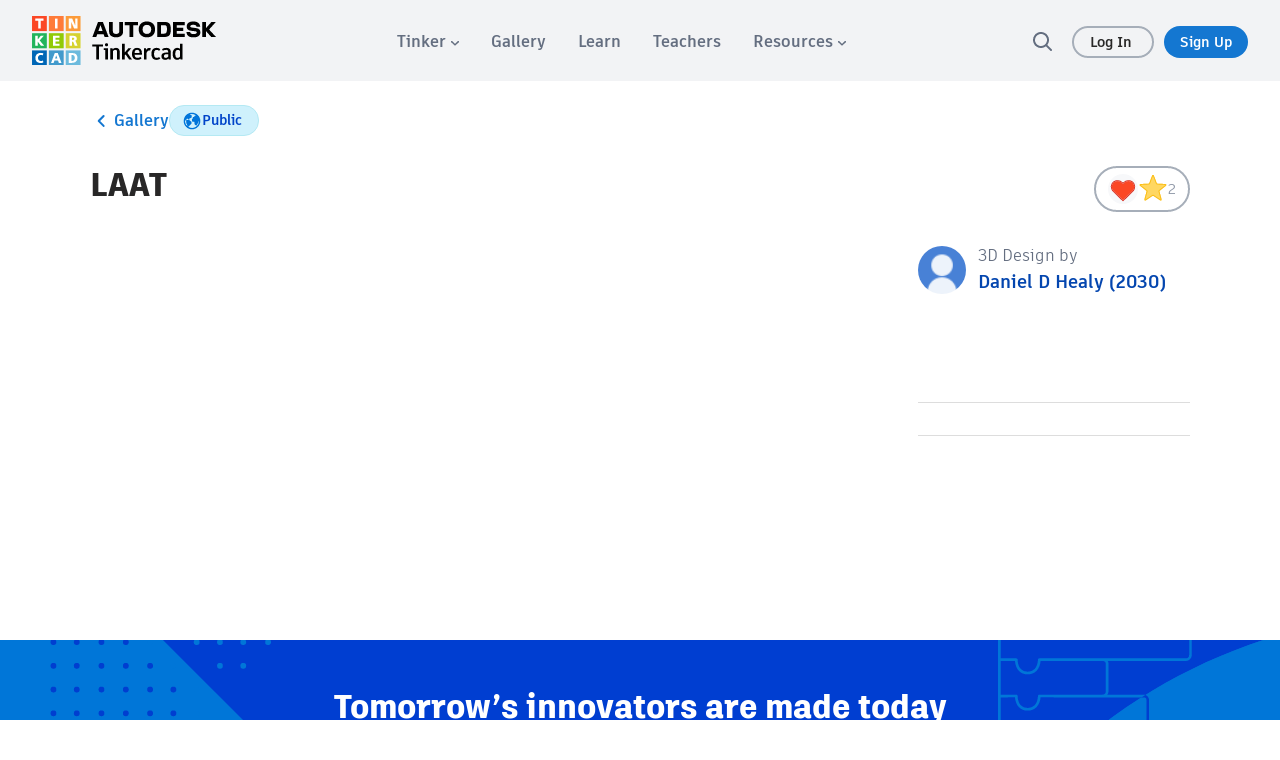

--- FILE ---
content_type: text/javascript
request_url: https://www.tinkercad.com/assets_fe_3lld40q/js/tinkercad-frontend/browser/chunk-5YJL2UQI.js
body_size: 1126
content:
import{a as x}from"./chunk-ZGNTCH3O.js";import{$ as n,Ba as r,Fa as f,Ga as l,Ja as h,Ra as c,Wa as u,Xa as _,Ya as o,ba as s,db as p,ua as m}from"./chunk-7S5R3NG3.js";function v(e,t){e&1&&(n(),o(0,"path",1))}function k(e,t){e&1&&(n(),o(0,"circle",2)(1,"path",3))}function y(e,t){if(e&1&&l(0,v,1,0,":svg:path",1)(1,k,2,0),e&2){let a=p();c(a.checked?1:0)}}function L(e,t){e&1&&(n(),o(0,"circle",4)(1,"path",5))}function I(e,t){e&1&&(n(),o(0,"path",6)(1,"path",7))}function b(e,t){if(e&1&&l(0,L,2,0)(1,I,2,0),e&2){let a=p();c(a.checked?1:0)}}var M=(()=>{let t=class t extends x{constructor(){super(...arguments),this.size=24,this.checked=!1,this.style="round",this.type="small"}};t.\u0275fac=(()=>{let C;return function(i){return(C||(C=s(t)))(i||t)}})(),t.\u0275cmp=r({type:t,selectors:[["tk-icon-checkbox"]],inputs:{size:"size",checked:"checked",style:"style",type:"type"},features:[f],decls:3,vars:3,consts:[["viewBox","0 0 24 24","fill","none","xmlns","http://www.w3.org/2000/svg"],["fill-rule","evenodd","clip-rule","evenodd","d","M12 21C16.9706 21 21 16.9706 21 12C21 7.02944 16.9706 3 12 3C7.02944 3 3 7.02944 3 12C3 16.9706 7.02944 21 12 21ZM12 22C17.5228 22 22 17.5228 22 12C22 6.47715 17.5228 2 12 2C6.47715 2 2 6.47715 2 12C2 17.5228 6.47715 22 12 22Z","fill","#A6AEB9"],["cx","12","cy","12","r","10","fill","#0175DA"],["fill-rule","evenodd","clip-rule","evenodd","d","M16.1429 7.33041C16.6508 7.54739 16.8866 8.135 16.6696 8.64288L13.6043 15.8177C13.2943 16.5432 12.419 16.8332 11.7372 16.4364L7.74701 14.1143C7.26967 13.8365 7.10791 13.2243 7.38571 12.747C7.6635 12.2697 8.27565 12.1079 8.75299 12.3857L12.0708 14.3165L14.8304 7.85712C15.0474 7.34925 15.635 7.11343 16.1429 7.33041Z","fill","white"],["cx","9","cy","9","r","9","fill","#0175DA"],["fill-rule","evenodd","clip-rule","evenodd","d","M12.7679 4.70541C13.2757 4.92239 13.5116 5.51 13.2946 6.01787L10.5358 12.4752C10.2333 13.1834 9.37875 13.4666 8.71314 13.0792L5.12201 10.9893C4.64467 10.7115 4.48291 10.0993 4.7607 9.62201C5.0385 9.14467 5.65065 8.98291 6.12799 9.2607L9.01617 10.9415L11.4554 5.23212C11.6724 4.72424 12.26 4.48843 12.7679 4.70541Z","fill","white"],["fill-rule","evenodd","clip-rule","evenodd","d","M5.25 3C4.00736 3 3 4.00736 3 5.25V18.75C3 19.9926 4.00736 21 5.25 21H18.75C19.9926 21 21 19.9926 21 18.75V5.25C21 4.00736 19.9926 3 18.75 3H5.25Z","fill","#0175DA"],["d","M14.5801 7.85743C14.797 7.34967 15.3848 7.11338 15.8926 7.33008C16.4003 7.54701 16.6366 8.13479 16.4199 8.64258L13.3545 15.8174C13.0446 16.5428 12.1691 16.8332 11.4873 16.4365L7.49706 14.1143C7.01973 13.8365 6.85796 13.2244 7.13573 12.7471C7.41352 12.2697 8.02559 12.108 8.50292 12.3857L11.8203 14.3164L14.5801 7.85743Z","fill","white"]],template:function(d,i){d&1&&(n(),u(0,"svg",0),l(1,y,2,1)(2,b,2,1),_()),d&2&&(h("width",i.size)("height",i.size),m(),c(i.style==="round"?1:2))},encapsulation:2});let e=t;return e})();export{M as a};


--- FILE ---
content_type: image/svg+xml
request_url: https://www.tinkercad.com/assets_fe_3lld40q/js/tinkercad-frontend/browser/assets/images/tinkercad-lockup-color.svg
body_size: 2150
content:
<?xml version="1.0" encoding="UTF-8"?><svg xmlns="http://www.w3.org/2000/svg" viewBox="0 0 182 48"><defs><style>.e{fill:#fb4725;}.f{fill:#0066b6;}.g{fill:#fff;}.h{fill:#fc9b3a;}.i{fill:#ff7b39;}.j{fill:#91ca06;}.k{fill:#d6d230;}.l{fill:#22b45c;}.m{fill:#429acc;}.n{fill:#6cbadd;}</style></defs><g id="a"/><g id="b"><g id="c"><g id="d"><g><g><path d="M70.32,29.69h-4.1v12.61h-2.63v-12.61h-4.12v-2.03h10.85v2.03Z"/><path d="M75.15,31.17v11.12h-2.59v-9.2h-1.67v-1.92h4.27Zm-2.97-3.28c0-.88,.71-1.57,1.57-1.57s1.57,.69,1.57,1.57-.69,1.55-1.57,1.55-1.57-.69-1.57-1.55Z"/><path d="M86.78,34.6v7.7h-2.59v-7.49c0-1.4-.67-1.97-1.74-1.97-1,0-1.78,.52-2.4,1.4v8.05h-2.59v-11.12h2.22l.17,1.15c.77-.92,1.82-1.44,3.3-1.44,2.07,0,3.64,1.32,3.64,3.72Z"/><path d="M92.59,37.24l-.94,1.09v3.97h-2.59v-15.47h2.59v8.64l3.81-4.29h2.84l-3.97,4.5,4.66,6.63h-2.89l-3.51-5.06Z"/><path d="M108.66,37.55h-7.17c.04,2.13,1.02,3.07,2.95,3.07,1.21,0,2.11-.44,2.97-.92l.92,1.55c-.94,.71-2.45,1.32-4.06,1.32-3.39,0-5.31-2.24-5.31-5.25v-1.15c0-3.01,1.88-5.29,4.98-5.29s4.81,1.88,4.81,5.42c0,.46-.04,.92-.08,1.25Zm-2.24-1.8c0-1.92-.86-2.97-2.47-2.97s-2.43,1.05-2.47,3.07h4.94v-.1Z"/><path d="M117.4,31.13l-.46,2.4c-.21-.04-.44-.06-.67-.06-1.25,0-2.3,.54-2.93,2.22v6.61h-2.59v-11.12h1.88l.42,1.76c.65-1.44,1.86-2.01,3.01-2.01,.61,0,1.02,.1,1.34,.21Z"/><path d="M118.16,37.2v-.94c0-3.22,1.82-5.37,5.1-5.37,1.51,0,2.66,.48,3.68,1.46l-1.23,1.38c-.69-.61-1.36-.88-2.34-.88-1.63,0-2.61,1.09-2.61,3.37v1.02c0,2.26,.92,3.39,2.59,3.39,1.02,0,1.76-.42,2.45-.9l1.07,1.53c-.92,.77-2.3,1.32-3.64,1.32-3.2,0-5.06-2.15-5.06-5.37Z"/><path d="M137.27,34.79v7.51h-2.03l-.21-1.07c-.94,.92-2.07,1.34-3.3,1.34-1.97,0-3.7-1.19-3.7-3.16v-.73c0-1.94,1.71-3.22,4.62-3.22h2.05v-.75c0-1.32-.67-1.88-1.99-1.88-1.23,0-2.2,.31-3.24,.84l-.79-1.61c1.13-.69,2.59-1.17,4.27-1.17,2.97,0,4.33,1.55,4.33,3.91Zm-2.57,4.77v-2.47h-1.8c-1.53,0-2.3,.56-2.3,1.69v.42c0,.88,.52,1.44,1.63,1.44,.94,0,1.82-.33,2.47-1.09Z"/><path d="M148.96,26.82v15.47h-2.03l-.27-1.21c-.73,.9-1.69,1.48-3.05,1.48-2.59,0-4.41-2.07-4.41-5.25v-1.17c0-3.05,1.84-5.27,4.54-5.27,1.09,0,1.92,.33,2.63,.98v-5.04h2.59Zm-2.59,12.51v-5.56c-.46-.5-1.23-.92-2.2-.92-1.48,0-2.38,1.13-2.38,3.24v1.28c0,2.22,.88,3.26,2.28,3.26,1.02,0,1.71-.5,2.3-1.3Z"/></g><g><polygon points="182 5.7 177.55 5.7 172.23 11.65 172.23 5.7 168.5 5.7 168.51 20.34 172.23 20.34 172.23 14.78 177.28 20.34 182 20.34 175.19 13.11 182 5.7"/><path d="M162.48,11.72l-3.4-.38c-1.99-.22-2.49-.71-2.49-1.39,0-.75,1.02-1.43,3.02-1.43s2.93,.71,3.11,1.79h3.66c-.18-3.09-2.78-5.01-6.57-5.01-4.5,0-6.77,1.79-6.77,4.96,0,2.58,1.5,3.79,4.61,4.12l3.46,.37c1.32,.15,1.92,.66,1.92,1.32,0,.75-.88,1.43-3,1.43-2.45,0-3.44-.62-3.6-1.87h-3.59c.16,3.37,2.36,5.09,7.06,5.09,4.3,0,6.7-1.88,6.7-4.72,0-2.47-1.43-3.95-4.12-4.26Z"/><polygon points="139.4 20.34 151.19 20.34 151.19 17.17 143.14 17.17 143.14 14.52 149.61 14.52 149.61 11.34 143.14 11.34 143.14 8.87 151.19 8.87 151.19 5.7 139.4 5.7 139.4 20.34"/><path d="M130.62,5.7h-6.84v14.64h6.84c5.25,0,6.7-1.96,6.7-7.43,0-5.14-1.39-7.21-6.7-7.21Zm-.15,11.47h-2.96V8.87h2.96c2.34,0,3.04,.64,3.04,4.04,0,3.11-.79,4.26-3.04,4.26Z"/><path d="M113.64,5.3c-5.32,0-8.09,3.28-8.09,7.68s2.76,7.72,8.09,7.72,8.11-3.29,8.11-7.72-2.76-7.68-8.11-7.68Zm0,12.11c-2.76,0-4.28-1.68-4.28-4.43s1.52-4.39,4.28-4.39,4.28,1.7,4.28,4.39-1.5,4.43-4.28,4.43Z"/><polygon points="91.79 8.87 96.52 8.87 96.52 20.34 100.25 20.34 100.25 8.87 104.95 8.87 104.95 5.7 91.79 5.7 91.79 8.87"/><path d="M86.36,14.74c0,1.9-1.17,2.67-3.17,2.67s-3.2-.81-3.2-2.67V5.7h-3.73V15.16c0,4.23,3.77,5.54,6.93,5.54s6.9-1.32,6.9-5.54V5.7h-3.73V14.74Z"/><path d="M65.34,5.7l-5.62,14.64h3.86l.98-2.74h6.27l.96,2.74h3.99l-5.69-14.64h-4.76Zm.34,8.78l2.05-5.74,2.02,5.74h-4.07Z"/></g></g><g><rect class="e" width="14.64" height="14.64"/><rect class="h" x="33.36" width="14.64" height="14.64"/><rect class="i" x="16.68" width="14.64" height="14.64"/><rect class="f" y="33.36" width="14.64" height="14.64"/><rect class="n" x="33.36" y="33.36" width="14.64" height="14.64"/><rect class="m" x="16.68" y="33.36" width="14.64" height="14.64"/><rect class="l" y="16.68" width="14.64" height="14.64"/><rect class="k" x="33.36" y="16.68" width="14.64" height="14.64"/><rect class="j" x="16.68" y="16.68" width="14.64" height="14.64"/><polygon class="g" points="6.11 12.1 8.62 12.1 8.62 4.66 11.43 4.66 11.43 2.53 3.21 2.53 3.21 4.66 6.11 4.66 6.11 12.1"/><rect class="g" x="22.74" y="2.53" width="2.51" height="9.57"/><polygon class="g" points="38.7 5.59 41.64 12.1 44.98 12.1 44.98 2.53 42.66 2.53 42.66 9.11 39.76 2.53 36.38 2.53 36.38 12.1 38.7 12.1 38.7 5.59"/><polygon class="g" points="11.63 19.22 8.6 19.22 5.7 22.73 5.7 19.22 3.19 19.22 3.19 28.78 5.7 28.78 5.7 24.91 8.79 28.78 11.94 28.78 7.59 23.71 11.63 19.22"/><polygon class="g" points="27.29 26.95 23.23 26.95 23.23 24.82 27 24.82 27 22.99 23.23 22.99 23.23 21.15 27.09 21.15 27.09 19.22 20.71 19.22 20.71 28.78 27.29 28.78 27.29 26.95"/><path class="g" d="M41.78,22.04c0,.95-.9,1.14-1.65,1.14h-.67v-2.13h.72c1.15,0,1.6,.27,1.6,.99Zm3.17,6.74l-1.29-3.25c-.27-.66-.53-1.12-.97-1.41,1.02-.4,1.6-1.2,1.6-2.27,0-1.64-1.29-2.63-3.44-2.63h-3.81v9.57h2.42v-3.77h.51c.83,0,1.01,.26,1.4,1.33l.87,2.44h2.7Z"/><path class="g" d="M10.64,43.29c-.53,.24-1.15,.36-1.85,.36-1.81,0-2.89-1.11-2.89-2.97s1.18-2.97,2.93-2.97c.59,0,1.26,.13,1.78,.35l.32,.13,.11-2.04-.18-.05c-.71-.21-1.59-.34-2.34-.34-3.02,0-5.21,2.07-5.21,4.92,0,1.52,.51,2.78,1.46,3.64,.92,.83,2.21,1.27,3.74,1.27,.88,0,1.73-.14,2.39-.4l.16-.06-.11-1.99-.32,.14Z"/><path class="g" d="M26.51,45.47l-.8-2.32h-3.52l-.82,2.32h-2.51l3.64-9.57h2.97l3.65,9.57h-2.62Zm-3.74-4.16h2.34l-1.15-3.2-1.19,3.2Z"/><path class="g" d="M39.63,45.47h-3.19v-9.57h3.44c3.25,0,5.04,1.66,5.04,4.65s-1.98,4.91-5.29,4.91Zm-.06-7.73h-.62v5.9h.39c1.95,0,2.98-1.09,2.98-3.08,0-1.79-.98-2.82-2.75-2.82Z"/></g></g></g></g></svg>